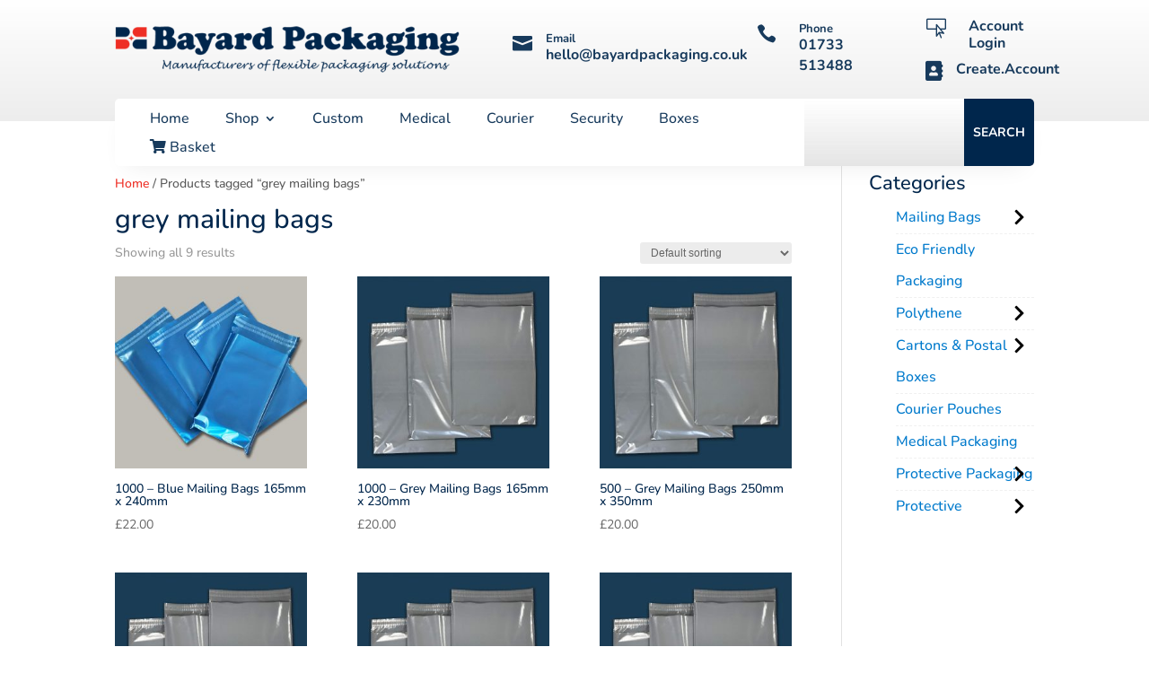

--- FILE ---
content_type: text/css
request_url: https://www.bayardpackaging.com/wp-content/et-cache/global/et-divi-customizer-global.min.css?ver=1765898371
body_size: 255
content:
.cat-have-child.open-m-menu ul.children{display:block;background-color:#fff}.price{margin-bottom:45px}.woocommerce button.button:disabled,.woocommerce button.button:disabled[disabled]{color:#fff;cursor:not-allowed;opacity:1;padding:.618em 1em;width:200px}

--- FILE ---
content_type: text/css
request_url: https://www.bayardpackaging.com/wp-content/et-cache/12695/et-core-unified-cpt-deferred-12695.min.css?ver=1765901035
body_size: 10588
content:
div.et_pb_section.et_pb_section_0_tb_header{background-image:linear-gradient(180deg,#ffffff 0%,#ededed 100%)!important}.et_pb_section_0_tb_header{height:135px}.et_pb_section_0_tb_header.et_pb_section{padding-top:0px;padding-bottom:0px}.et_pb_row_0_tb_header.et_pb_row{padding-top:20px!important;padding-bottom:20px!important;padding-top:20px;padding-bottom:20px}.et_pb_image_0_tb_header{width:75%;text-align:left;margin-left:0}.et_pb_blurb_1_tb_header.et_pb_blurb .et_pb_module_header,.et_pb_blurb_1_tb_header.et_pb_blurb .et_pb_module_header a,.et_pb_blurb_0_tb_header.et_pb_blurb .et_pb_module_header,.et_pb_blurb_0_tb_header.et_pb_blurb .et_pb_module_header a{font-family:'Nunito',Helvetica,Arial,Lucida,sans-serif;font-weight:700;font-size:13px;color:#173A5C!important}.et_pb_blurb_0_tb_header.et_pb_blurb{font-family:'Nunito',Helvetica,Arial,Lucida,sans-serif;font-weight:700;font-size:16px;color:#173A5C!important;margin-left:-69px!important}.et_pb_blurb_0_tb_header.et_pb_blurb .et_pb_module_header,.et_pb_blurb_1_tb_header.et_pb_blurb .et_pb_module_header,.et_pb_blurb_3_tb_header.et_pb_blurb .et_pb_module_header,.et_pb_blurb_2_tb_header.et_pb_blurb .et_pb_module_header{padding-bottom:0px}.et_pb_blurb_0_tb_header .et-pb-icon,.et_pb_blurb_1_tb_header .et-pb-icon,.et_pb_blurb_2_tb_header .et-pb-icon{font-size:22px;color:#173a5c;font-family:ETmodules!important;font-weight:400!important}.et_pb_blurb_1_tb_header.et_pb_blurb{font-family:'Nunito',Helvetica,Arial,Lucida,sans-serif;font-weight:700;font-size:16px;color:#173A5C!important;margin-left:12px!important}.et_pb_blurb_2_tb_header.et_pb_blurb .et_pb_module_header,.et_pb_blurb_2_tb_header.et_pb_blurb .et_pb_module_header a,.et_pb_blurb_3_tb_header.et_pb_blurb .et_pb_module_header,.et_pb_blurb_3_tb_header.et_pb_blurb .et_pb_module_header a{font-family:'Nunito',Helvetica,Arial,Lucida,sans-serif;font-weight:700;font-size:16px;color:#173A5C!important;line-height:1.2em}.et_pb_blurb_2_tb_header.et_pb_blurb{font-family:'Nunito',Helvetica,Arial,Lucida,sans-serif;font-weight:700;font-size:16px;color:#173A5C!important;padding-bottom:0px!important;margin-bottom:0px!important}.et_pb_blurb_3_tb_header.et_pb_blurb{font-family:'Nunito',Helvetica,Arial,Lucida,sans-serif;font-weight:700;font-size:16px;color:#173A5C!important;padding-top:10px!important;padding-bottom:0px!important;margin-bottom:0px!important}.et_pb_blurb_3_tb_header .et-pb-icon{font-size:22px;color:#173a5c;font-family:FontAwesome!important;font-weight:900!important}.et_pb_row_1_tb_header{background-color:#FFFFFF;box-shadow:0px 12px 26px -12px rgba(0,0,0,0.08)}.et_pb_row_1_tb_header.et_pb_row{padding-top:0px!important;padding-right:0px!important;padding-bottom:0px!important;padding-left:0px!important;padding-top:0px;padding-right:0px;padding-bottom:0px;padding-left:0px}.et_pb_menu_0_tb_header.et_pb_menu ul li a{font-family:'Nunito',Helvetica,Arial,Lucida,sans-serif;font-size:16px;color:#173A5C!important;transition:color 300ms ease 0ms}.et_pb_menu_0_tb_header.et_pb_menu ul li:hover>a{color:#ee2e24!important}.et_pb_menu_0_tb_header{padding-top:0px;padding-bottom:0px;padding-left:30px;margin-bottom:0px!important}.et_pb_menu_0_tb_header.et_pb_menu .nav li ul{background-color:#00264c!important;border-color:#ee2e24}.et_pb_menu_0_tb_header.et_pb_menu .et_mobile_menu{border-color:#ee2e24}.et_pb_menu_0_tb_header.et_pb_menu .nav li ul.sub-menu a,.et_pb_menu_0_tb_header.et_pb_menu .et_mobile_menu a,.et_pb_menu_0_tb_header.et_pb_menu .nav li ul.sub-menu li.current-menu-item a{color:#ffffff!important}.et_pb_menu_0_tb_header.et_pb_menu .et_mobile_menu,.et_pb_menu_0_tb_header.et_pb_menu .et_mobile_menu ul{background-color:#00264c!important}.et_pb_menu_0_tb_header.et_pb_menu nav>ul>li>a:hover{opacity:1}.et_pb_menu_0_tb_header .et_pb_menu_inner_container>.et_pb_menu__logo-wrap,.et_pb_menu_0_tb_header .et_pb_menu__logo-slot{width:auto;max-width:100%}.et_pb_menu_0_tb_header .et_pb_menu_inner_container>.et_pb_menu__logo-wrap .et_pb_menu__logo img,.et_pb_menu_0_tb_header .et_pb_menu__logo-slot .et_pb_menu__logo-wrap img{height:auto;max-height:none}.et_pb_menu_0_tb_header .mobile_nav .mobile_menu_bar:before{font-size:40px;color:#173A5C}.et_pb_menu_0_tb_header .et_pb_menu__icon.et_pb_menu__search-button,.et_pb_menu_0_tb_header .et_pb_menu__icon.et_pb_menu__close-search-button{display:none;color:#ee2e24}.et_pb_menu_0_tb_header .et_pb_menu__icon.et_pb_menu__cart-button{color:#ee2e24}.et_pb_code_0_tb_header{padding-top:0px;padding-bottom:0px;margin-top:0px!important;margin-bottom:0px!important}.et_pb_search_0_tb_header input.et_pb_searchsubmit{font-weight:700;text-transform:uppercase;color:#FFFFFF!important;background-color:#00264c!important;border-color:#00264c!important}.et_pb_search_0_tb_header.et_pb_search{border-width:0px}.et_pb_search_0_tb_header{overflow-x:hidden;overflow-y:hidden;margin-top:0px!important;margin-bottom:0px!important;margin-left:0px!important}.et_pb_search_0_tb_header input.et_pb_s{padding-top:2em!important;padding-right:1em!important;padding-bottom:2em!important;padding-left:1em!important;border-color:#00264c!important;height:auto;min-height:0}.et_pb_search_0_tb_header input.et_pb_searchsubmit,.et_pb_search_0_tb_header input.et_pb_s{transition:background-color 300ms ease 0ms,border-color 300ms ease 0ms}.et_pb_search_0_tb_header input.et_pb_searchsubmit:hover{background-color:#ee2e24!important;border-color:#ee2e24!important}.et_pb_search_0_tb_header input.et_pb_s:hover{border-color:#ee2e24!important}.et_pb_column_2_tb_header{padding-left:20px}.et_pb_column_3_tb_header{padding-left:50px}.et_pb_column_4_tb_header{border-top-color:#4b4b4b}.et_pb_column_5_tb_header{background-image:linear-gradient(180deg,#ffffff 0%,rgba(191,191,191,0.08) 100%);background-color:#e8e8e8;border-radius:0 5px 5px 0;overflow:hidden;transition:background-color 300ms ease 0ms,background-image 300ms ease 0ms}.et_pb_column_5_tb_header:hover{background-image:linear-gradient(180deg,#ffffff 0%,#f4f4f4 100%);background-color:#00264c}@media only screen and (max-width:980px){.et_pb_section_0_tb_header{height:auto}.et_pb_row_0_tb_header,body #page-container .et-db #et-boc .et-l .et_pb_row_0_tb_header.et_pb_row,body.et_pb_pagebuilder_layout.single #page-container #et-boc .et-l .et_pb_row_0_tb_header.et_pb_row,body.et_pb_pagebuilder_layout.single.et_full_width_page #page-container #et-boc .et-l .et_pb_row_0_tb_header.et_pb_row{width:72%}.et_pb_image_0_tb_header{text-align:center;margin-left:auto;margin-right:auto}.et_pb_image_0_tb_header .et_pb_image_wrap img{width:auto}.et_pb_blurb_0_tb_header.et_pb_blurb,.et_pb_blurb_1_tb_header.et_pb_blurb{padding-top:25px!important;width:100%}.et_pb_blurb_2_tb_header.et_pb_blurb,.et_pb_blurb_3_tb_header.et_pb_blurb{padding-top:25px!important;padding-left:34px!important;width:100%}.et_pb_row_1_tb_header{background-image:initial;background-color:initial;border-top-width:1px}.et_pb_row_1_tb_header,body #page-container .et-db #et-boc .et-l .et_pb_row_1_tb_header.et_pb_row,body.et_pb_pagebuilder_layout.single #page-container #et-boc .et-l .et_pb_row_1_tb_header.et_pb_row,body.et_pb_pagebuilder_layout.single.et_full_width_page #page-container #et-boc .et-l .et_pb_row_1_tb_header.et_pb_row{width:90%}.et_pb_menu_0_tb_header{padding-top:0px;padding-bottom:0px}.et_pb_menu_0_tb_header .et_pb_menu__icon.et_pb_menu__search-button,.et_pb_menu_0_tb_header .et_pb_menu__icon.et_pb_menu__close-search-button{display:none}.et_pb_column_1_tb_header,.et_pb_column_2_tb_header,.et_pb_column_3_tb_header{padding-left:0px}.et_pb_column_4_tb_header{border-top-color:#4b4b4b}}@media only screen and (min-width:768px) and (max-width:980px){.et_pb_blurb_0_tb_header.et_pb_blurb .et_pb_main_blurb_image{margin-bottom:20px}.et_pb_column_4_tb_header,.et_pb_column_5_tb_header{margin-bottom:0px!important}}@media only screen and (max-width:767px){.et_pb_section_0_tb_header{height:auto}.et_pb_column_1_tb_header,.et_pb_column_0_tb_header{margin-bottom:0px!important}.et_pb_image_0_tb_header .et_pb_image_wrap img{width:auto}.et_pb_blurb_0_tb_header.et_pb_blurb .et_pb_module_header,.et_pb_blurb_0_tb_header.et_pb_blurb .et_pb_module_header a{font-size:13px}.et_pb_blurb_0_tb_header.et_pb_blurb,.et_pb_blurb_1_tb_header.et_pb_blurb{font-size:13px;padding-top:25px!important;margin-left:0px!important;width:auto}.et_pb_blurb_0_tb_header.et_pb_blurb .et_pb_main_blurb_image{margin-bottom:10px!important}.et_pb_blurb_0_tb_header .et-pb-icon,.et_pb_blurb_2_tb_header .et-pb-icon,.et_pb_blurb_3_tb_header .et-pb-icon,.et_pb_blurb_1_tb_header .et-pb-icon{font-size:20px}.et_pb_column_2_tb_header,.et_pb_column_3_tb_header{margin-bottom:0px!important}.et_pb_blurb_2_tb_header.et_pb_blurb .et_pb_module_header,.et_pb_blurb_2_tb_header.et_pb_blurb .et_pb_module_header a,.et_pb_blurb_3_tb_header.et_pb_blurb .et_pb_module_header,.et_pb_blurb_3_tb_header.et_pb_blurb .et_pb_module_header a,.et_pb_blurb_1_tb_header.et_pb_blurb .et_pb_module_header,.et_pb_blurb_1_tb_header.et_pb_blurb .et_pb_module_header a{font-size:13px;text-align:left}.et_pb_blurb_3_tb_header.et_pb_blurb .et_pb_blurb_description,.et_pb_blurb_2_tb_header.et_pb_blurb .et_pb_blurb_description,.et_pb_blurb_1_tb_header.et_pb_blurb .et_pb_blurb_description{text-align:left}.et_pb_blurb_2_tb_header.et_pb_blurb .et_pb_main_blurb_image,.et_pb_blurb_1_tb_header.et_pb_blurb .et_pb_main_blurb_image,.et_pb_blurb_3_tb_header.et_pb_blurb .et_pb_main_blurb_image{margin-bottom:10px}.et_pb_blurb_2_tb_header.et_pb_blurb,.et_pb_blurb_3_tb_header.et_pb_blurb{font-size:13px;padding-top:25px!important;padding-left:0px!important;width:auto}.et_pb_row_1_tb_header{background-image:initial;background-color:rgba(0,0,0,0);border-top-width:1px}.et_pb_row_1_tb_header.et_pb_row{padding-top:15px!important;padding-right:0px!important;padding-bottom:15px!important;padding-left:0px!important;padding-top:15px!important;padding-right:0px!important;padding-bottom:15px!important;padding-left:0px!important}.et_pb_menu_0_tb_header .et_pb_menu__icon.et_pb_menu__search-button,.et_pb_menu_0_tb_header .et_pb_menu__icon.et_pb_menu__close-search-button{display:flex}.et_pb_column_5_tb_header{margin-bottom:0px}.et_pb_search_0_tb_header input.et_pb_searchsubmit{font-size:9px}.et_pb_search_0_tb_header.et_pb_search,.et_pb_search_0_tb_header input.et_pb_s{border-radius:0 3px 3px 3px;overflow:hidden}.et_pb_search_0_tb_header input.et_pb_s{padding-top:1em!important;padding-right:1em!important;padding-bottom:1em!important;padding-left:1em!important}.et_pb_search_0_tb_header{display:none!important}.et_pb_column_4_tb_header{border-top-color:#4b4b4b;margin-bottom:0px}}

--- FILE ---
content_type: text/css
request_url: https://www.bayardpackaging.com/wp-content/et-cache/12735/et-core-unified-cpt-deferred-12735.min.css?ver=1765901035
body_size: 632
content:
.et_pb_section_1_tb_footer.et_pb_section{padding-top:0px;padding-bottom:0px;background-color:#f2f2f2!important}.et_pb_text_2_tb_footer.et_pb_text{color:#00264c!important}.et_pb_text_2_tb_footer{font-family:'Nunito',Helvetica,Arial,Lucida,sans-serif;padding-top:2px!important}.et_pb_image_2_tb_footer{width:49%;text-align:left;margin-left:0}.et_pb_image_2_tb_footer.et_pb_module{margin-left:auto!important;margin-right:0px!important}@media only screen and (max-width:980px){.et_pb_image_2_tb_footer .et_pb_image_wrap img{width:auto}}@media only screen and (max-width:767px){.et_pb_image_2_tb_footer .et_pb_image_wrap img{width:auto}}